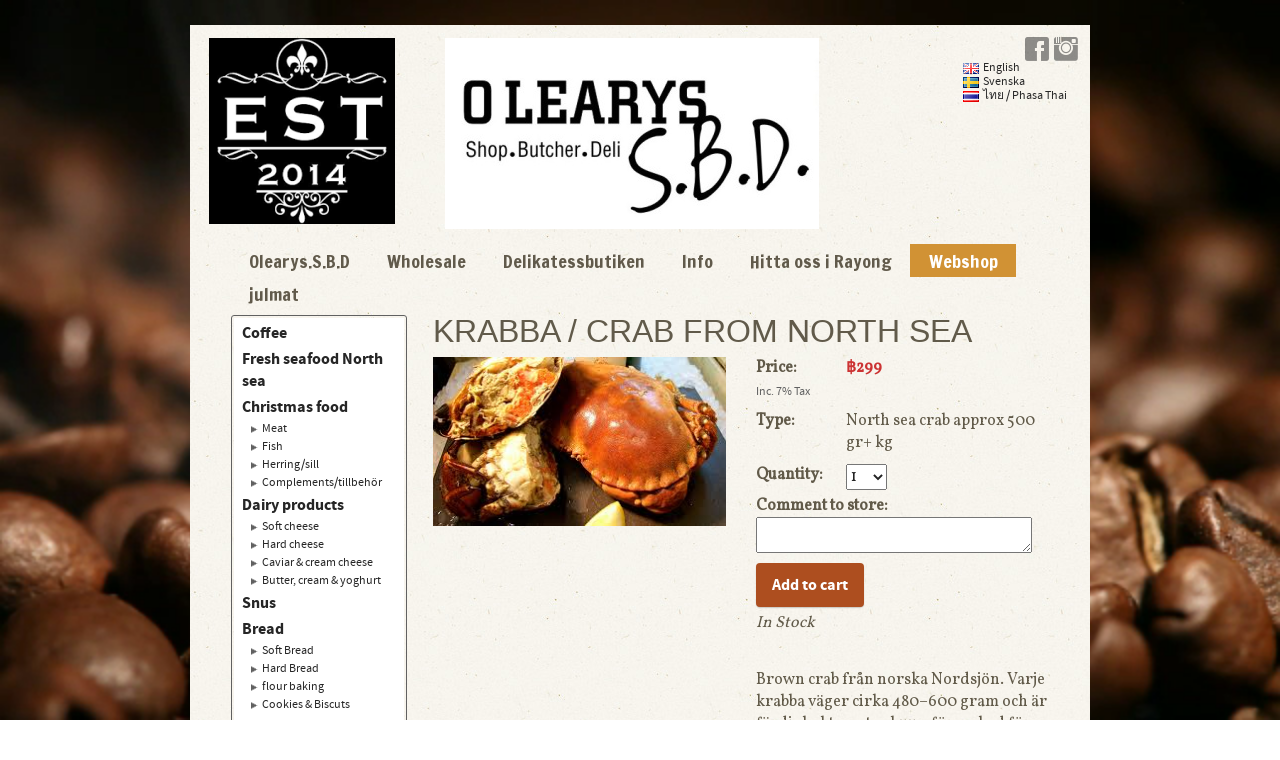

--- FILE ---
content_type: text/html;charset=utf-8
request_url: https://www.olearyssbd.com/store/p/0/krabba-north-sea-crab-alive-839771
body_size: 10378
content:
<!DOCTYPE html PUBLIC "-//W3C//DTD XHTML 1.0 Transitional//EN" "http://www.w3.org/TR/xhtml1/DTD/xhtml1-transitional.dtd"><html lang="sv" xml:lang="sv" xmlns="http://www.w3.org/1999/xhtml" class=" h24_page_store h24_page_store_product_view touch-menu-fix js-bundles faux-section-support h24mobile design-19 theme-321"  xmlns:fb="http://www.facebook.com/2008/fbml">
<head>
	<meta name="keywords" content="Thailand,rayong,ban phe,pizza,restaurant,deli,supermarket,steaks,food,julmat,julskinka," />
	<meta name="description" property="og:description" content="Brown crab från norska Nordsjön. Varje krabba väger cirka 480–600 gram och är färdigkokt samt vakuumförpackad för bästa kvalitet. Latinskt namn Cancer paguru..." />

			<link rel="canonical" href="https://www.olearyssbd.com/store/p/0/krabba-crab-from-north-sea-839771" />
	
				<meta property="og:image" content="https://dst15js82dk7j.cloudfront.net/204252/80282781-mq1Ti.jpg"/>
			
	<title>Krabba / crab from North sea | Olearys.S.B.D</title>

			<style type="text/css">
			/* h24-icon */
			@font-face {
    font-family: 'h24-icon';
    src: url('/public/css/fonts/h24icon-webfont.eot');
    src: url('/public/css/fonts/h24icon-webfont.eot?#iefix') format('embedded-opentype'),
         url('/public/css/fonts/h24icon-webfont.woff') format('woff'),
         url('/public/css/fonts/h24icon-webfont.ttf') format('truetype'),
         url('/public/css/fonts/h24icon-webfont.svg#h24-iconicon') format('svg');
    font-weight: normal;
    font-style: normal;
} 

/* Use the following CSS code if you want to use data attributes for inserting your icons */
[data-icon]:before {
	font-family: 'h24-icon';
	content: attr(data-icon);
	speak: none;
	font-weight: normal;
	line-height: 1;
	-webkit-font-smoothing: antialiased;
    -moz-osx-font-smoothing: grayscale;
}

.h24_icon_right_space {
	padding-right: 0.5em;
}
.h24_icon_left_space {
    padding-left: 0.5em;
}

.h24_icon_letterpress {
    /*.opacity(85);*/
    opacity: 0.85;
    filter: alpha(opacity=85);
    text-shadow: rgba(255,255,255,0.2) 0 .1em, rgba(0,0,0,0.4) -0.1em -0.1em;
}		</style>
	
		<script type="text/javascript" src="/public/js/jquery/jquery-1.7.2.min.js"></script>

	<link rel="stylesheet" media="screen" type="text/css" href="//d16pu24ux8h2ex.cloudfront.net/css/bundles/H24DLiveMode-0/3527bc1a20cf4ef2e4cf4681b7930dad.h24.gz.css" />
<link rel="stylesheet" media="screen" type="text/css" href="/Page/H24-Combined-CSS?v=19&amp;iv=426&amp;h=204252" />
<script type="text/javascript">
		var l = document.createElement('link'); 
		l.rel = 'stylesheet';
		l.href = 'https://fonts.googleapis.com/css?family=Francois+One%7CVollkorn%7CDroid+Serif';
		var h = document.getElementsByTagName('head')[0]; 
		h.parentNode.insertBefore(l, h);
</script>
<style type="text/css">
/* Source Sans */
/*! License for this font can be found at:SIL Open Font License 1.1 (http://scripts.sil.org/OFL) !*/ @font-face {font-family:'SourceSansPro';src:url('/public/css/fonts/SourceSansPro-Bold-webfont.eot');src:url('/public/css/fonts/SourceSansPro-Bold-webfont.eot?#iefix') format('embedded-opentype'), url('/public/css/fonts/SourceSansPro-Bold-webfont.woff') format('woff'), url('/public/css/fonts/SourceSansPro-Bold-webfont.ttf') format('truetype'), url('/public/css/fonts/SourceSansPro-Bold-webfont.svg#SourceSansPro') format('svg');font-weight:bold;font-style:normal;}@font-face {font-family:'SourceSansPro';src:url('/public/css/fonts/SourceSansPro-BoldIt-webfont.eot');src:url('/public/css/fonts/SourceSansPro-BoldIt-webfont.eot?#iefix') format('embedded-opentype'), url('/public/css/fonts/SourceSansPro-BoldIt-webfont.woff') format('woff'), url('/public/css/fonts/SourceSansPro-BoldIt-webfont.ttf') format('truetype'), url('/public/css/fonts/SourceSansPro-BoldIt-webfont.svg#SourceSansPro') format('svg');font-weight:bold;font-style:italic;}@font-face {font-family:'SourceSansPro';src:url('/public/css/fonts/SourceSansPro-Regular-webfont.eot');src:url('/public/css/fonts/SourceSansPro-Regular-webfont.eot?#iefix') format('embedded-opentype'), url('/public/css/fonts/SourceSansPro-Regular-webfont.woff') format('woff'), url('/public/css/fonts/SourceSansPro-Regular-webfont.ttf') format('truetype'), url('/public/css/fonts/SourceSansPro-Regular-webfont.svg#SourceSansPro') format('svg');font-weight:normal;font-style:normal;}@font-face {font-family:'SourceSansPro';src:url('/public/css/fonts/SourceSansPro-It-webfont.eot');src:url('/public/css/fonts/SourceSansPro-It-webfont.eot?#iefix') format('embedded-opentype'), url('/public/css/fonts/SourceSansPro-It-webfont.woff') format('woff'), url('/public/css/fonts/SourceSansPro-It-webfont.ttf') format('truetype'), url('/public/css/fonts/SourceSansPro-It-webfont.svg#SourceSansPro') format('svg');font-weight:normal;font-style:italic;}
</style>

<style type="text/css">
/* Source Sans Light */
/*! License for this font can be found at:SIL Open Font License 1.1 (http://scripts.sil.org/OFL) !*/ @font-face {font-family:'SourceSansProLight';src:url('/public/css/fonts/SourceSansPro-Light-webfont.eot');src:url('/public/css/fonts/SourceSansPro-Light-webfont.eot?#iefix') format('embedded-opentype'), url('/public/css/fonts/SourceSansPro-Light-webfont.woff') format('woff'), url('/public/css/fonts/SourceSansPro-Light-webfont.ttf') format('truetype'), url('/public/css/fonts/SourceSansPro-Light-webfont.svg#SourceSansPro') format('svg');font-weight:normal;font-style:normal;}@font-face {font-family:'SourceSansProLight';src:url('/public/css/fonts/SourceSansPro-LightIt-webfont.eot');src:url('/public/css/fonts/SourceSansPro-LightIt-webfont.eot?#iefix') format('embedded-opentype'), url('/public/css/fonts/SourceSansPro-LightIt-webfont.woff') format('woff'), url('/public/css/fonts/SourceSansPro-LightIt-webfont.ttf') format('truetype'), url('/public/css/fonts/SourceSansPro-LightIt-webfont.svg#SourceSansPro') format('svg');font-weight:normal;font-style:italic;}
</style>

<style type="text/css">
.h24-u-documentBackgroundHolder {background-image:url('https://d16pu24ux8h2ex.cloudfront.net/resource-library/background-videos/stcoffeebeans.jpg');background-repeat:no-repeat;background-attachment:fixed;background-size:cover;background-position:0% 0%;background-color:#ffffff;}@media screen and (max-width:767px),screen and (device-aspect-ratio:2/3),screen and (device-aspect-ratio:40/71),screen and (device-aspect-ratio:3/4) {.h24-PageBackground-video { display:none; } }</style>





		<style type="text/css">
	.H24-Mobile-DesktopFooter {
		display:block;
	}
	</style>

					<style type="text/css">
		.responsive_header_panel {
			background-color: #121212 !important;
			color: #FFF !important;
		}

		.responsive_header_panel .header_panel_main .mobile-nav {
			background-color: #121212 !important;
		}

		.responsive_menu_action .hamburger_toggle_button_iconbar {
			background-color: #EEE !important;
		}

		.responsive_header_panel .page_title a:link,
		.responsive_header_panel .page_title a:visited {
			color: #FFF !important;
		}

		.h24mobile .responsive_nav_main .menu_level_1 li a,
		.h24mobile .responsive_nav_main .menu_level_1 li a:link,
		.h24mobile .responsive_nav_main .menu_level_1 li a:active,
		.h24mobile .responsive_nav_main .menu_level_1 li a:visited {
			background-color: #1e1e1e !important;
			border-top: 1px solid #383838 !important;
			border-bottom: 0 !important;
			color: #FFF !important;
		}
		.h24mobile .responsive_nav_main li.active > a:link, 
		.h24mobile .responsive_nav_main li.active > a:active,
		.h24mobile .responsive_nav_main li.active > a:visited {
			background-color: #121212 !important;
			color: #FFF !important;
		}

		.h24mobile .responsive_nav_main .menu_level_1 li.menu_submenu_open > a {
			border-top: 1px solid #383838 !important;
			background-color: #121212 !important;
			color: #FFF !important;
		}

		#responsive_flag_nav li a,
		#responsive_flag_nav li a:link,
		#responsive_flag_nav li a:active,
		#responsive_flag_nav li a:visited {
			background-color: #1e1e1e !important;
			border-top: 1px solid #383838 !important;
			border-bottom: 0 !important;
			color: #FFF !important;
		}

		.h24mobile .responsive_header_store_panel {
			background-color: #000000 !important;
		}

		#responsive_menu_icon {
			color: #FFF !important;
		}

	</style>
		<meta name="viewport" content="width=device-width, initial-scale=1.0" />
				<link rel="stylesheet" media="only screen and (max-width: 1023px)" type="text/css" href="//d16pu24ux8h2ex.cloudfront.net/css/bundles/H24MobileMode-0/710578b300f95d4168d83dfcefca172d.h24.gz.css" />		<script type="text/javascript">
		$(function() {
			$h24.mobile.init();
		});
		</script>
		<!-- End of responsive design -->
	


	<!--[if lte IE 7]>
	<script type="text/javascript">
		$(function(){$("#nav li").mouseover(function(){$(this).addClass("hover");}).mouseout(function(){$(this).removeClass("hover");});});
	</script>
	<![endif]-->
	
<!-- Facebook Pixel Code -->
<script>
!function(f,b,e,v,n,t,s){if(f.fbq)return;n=f.fbq=function(){n.callMethod?
n.callMethod.apply(n,arguments):n.queue.push(arguments)};if(!f._fbq)f._fbq=n;
n.push=n;n.loaded=!0;n.version='2.0';n.queue=[];t=b.createElement(e);t.async=!0;
t.src=v;s=b.getElementsByTagName(e)[0];s.parentNode.insertBefore(t,s)}(window,
document,'script','//connect.facebook.net/en_US/fbevents.js');

fbq('init', '511399102370741');
fbq('track', "PageView");</script>
<noscript><img height="1" width="1" style="display:none"
src="https://www.facebook.com/tr?id=511399102370741&ev=PageView&noscript=1"
/></noscript>
<!-- End Facebook Pixel Code -->




<style media="print">
	.hidden,#header,#head,.h24_footer,#footer,.h24_bg_image,#h24_webshop,#h24_order_popup,.h24_do_not_print,.alert_message,#h24_jq_tools_gallery,#facebox,#shadowbox_container,#top-menu-wrapper,#leftside,.sf-menu,#h24_simple_top_menu,#menu,#h24_controlPanel, #admin_panel, #add_content_panel, #ap_subMenuHolder,.editing_control_panel, .settings, .h24_minidropdown, .dialog_save_cancel_buttons,#h24_quickstart, #terms, #purchase_dialog, #h24_purchase_manager, .h24_dialog,#sortable_helper, .simplebit_tab, #h24_picnik_container, .visibility_hidden,.pp-FauxSection, .responsive_container{display:none !important;}/*! Non-supported blocks !*/ .h24_galleria_block {display:none !important;}/*! Make content wide !*/ .h24_heading span,.h24_content_container {width:95% !important;}.h24_collection {float:left;padding:10px;margin-bottom:20px;max-width:100% !important;width:auto !important;}.h24_collection_newline {clear:both;}.block_container {margin:0 10px 10px 0;}.h24_block_rss_block .mobile_fluid_width {width:95% !important;}.h24_content_container img {max-width:100% !important;}/*! Reset block height !*/ .block_container {min-height:auto !important;}.sortable {list-style-type:none;}body, .h24_design { background-color:#ffffff !important;;background-image:none !important;font-family:Georgia, Times, serif !important;font-size:11pt;/*!line-height:1.2;!*/ color:#000000 !important;}img {border:0;}p, span, td, th, h1,h2,h3,h4,h5,em,b,strong { color:#000000 !important;}p {margin:0;}li {background-image:none !important;}a:link, a:visited {color:#0059BF;background:transparent;font-weight:bold;text-decoration:underline;}/*! Clearing !*/ .clearer { clear:both; }/*! Simple gallery !*/ div.simple_gallery_content > div {float:left;position:relative;}div.simple_gallery_content  {clear:both;overflow:hidden;width:100%;}/*! Google maps !*/ div.h24_do_print {display:block;}</style>
</head>
<body class="h24-u-documentBackgroundHolder">
<div class="h24-u-documentBackgroundHolder-opacity-color"></div>

<video class="h24-PageBackground-video h24-PageBackground-video__pending" onplay="$(this).removeClass('h24-PageBackground-video__pending');" autoplay loop muted data-resource="stcoffeebeans"><source src="https://d16pu24ux8h2ex.cloudfront.net/resource-library/background-videos/stcoffeebeans.mp4" type="video/mp4" /><source src="https://d16pu24ux8h2ex.cloudfront.net/resource-library/background-videos/stcoffeebeans.webm" type="video/webm" /><source src="https://d16pu24ux8h2ex.cloudfront.net/resource-library/background-videos/stcoffeebeans.ogv" type="video/ogg" /></video>
<div id="responsive_header_container" class="responsive_container">

<!-- Header panel -->
<div id="responsive_header_panel" class="responsive_header_panel languages_enabled">
	<section class="header_panel_main">
		<div class="header_panel_nav_title">
							<h2 class="page_title">
					<a href="//www.olearyssbd.com/">
						svensk mat i Thailand					</a>
				</h2>
						&nbsp;		</div>
		<nav class="mobile-nav">
			<div class="header_panel_nav_flag">
									<a href="#" id="responsive_language_icon" class="responsive_language_icon">
												<img class="flag" src="/public/css/common/images/flags2.0/flags-iso/shiny/48/SE.png" alt="Svenska" /> 
					</a>
							</div>

						<div class="header_panel_nav_menu">
				<a href="#" id="responsive_menu_icon" class="responsive_menu_action">
					<span class="hamburger_toggle_button_iconbar">&nbsp;</span>
					<span class="hamburger_toggle_button_iconbar">&nbsp;</span>
					<span class="hamburger_toggle_button_iconbar">&nbsp;</span>
				</a>
			</div>
						<div style="clear:both"></div> 
		</nav>
	</section>
	
	<div class="clearer"></div>
</div>


	<div id="responsive_flag_container">
		
<ul id="responsive_flag_nav" class="responsive_flag_nav closed">
					<li class="">
			<a href="/en-GB">
								<img class="flag" src="/public/css/common/images/flags2.0/flags-iso/shiny/48/GB.png" alt="English" /> 
				<span style="">English</span> 
			</a>
		</li>
					<li class="">
			<a href="/sv-SE">
								<img class="flag" src="/public/css/common/images/flags2.0/flags-iso/shiny/48/SE.png" alt="Svenska" /> 
				<span style="">Svenska</span> 
			</a>
		</li>
					<li class="">
			<a href="/th-TH">
								<img class="flag" src="/public/css/common/images/flags2.0/flags-iso/shiny/48/TH.png" alt="ไทย / Phasa Thai" /> 
				<span style="">ไทย / Phasa Thai</span> 
			</a>
		</li>
	</ul>

	</div>


<nav id="responsive_nav_main" class="responsive_nav_main responsive_nav_main_top closed">
	<ul class="menu_level_1">
								<li >
									<a href="/sv-SE/olearys.s.b.d-26634475">
						Olearys.S.B.D 						
											</a>
											</li>
											<li >
									<a href="/sv-SE/wholesale-26634490">
						 Wholesale						
											</a>
											</li>
											<li >
									<a href="/sv-SE/delikatessbutiken-26634498">
						Delikatessbutiken						
											</a>
											</li>
											<li >
									<a href="/sv-SE/info-26634510">
						Info						
											</a>
											</li>
											<li >
									<a href="/sv-SE/hitta-oss-i-rayong-26634514">
						Hitta oss i Rayong						
											</a>
											</li>
											<li >
									<a href="https://www.olearyssbd.com/store">
						Webshop						
											</a>
											</li>
											<li >
									<a href="/sv-SE/julmat-34106534">
						julmat						
											</a>
											</li>
						</ul>
</nav>
<div style="clear: both"></div></div>
<div class="responsive_nav_overlay hidden" id="responsive_nav_overlay"></div>


<div id="fb-root"></div>

<!-- H24Design Template Start -->
	

	<div class="page">
		<div id="wrapper">
			<div class="container clearfix">
				<div id="header">
					<div class="holder">
							<div class="h24_collage_object h24_collage_object_image h24_collage_free_floating_object" style="z-index:101;left:254px;top:12px;">
				<div class="h24_collage_object_content">
							<img src="/public/generate/collage_object.php?id=10993255&amp;h=820f5f2b4acc74a127a5b3ae57004ee6" alt="Logga O Learys Shop-Butcher-Deli" />
					</div>
	</div>
		<div id="h24_flag_list" style="left: 772px; top: 35px;">
	
		<div class="h24_flag_list_content">
							<ul id="h24_flag_list_ul" class="h24_flag_holder">
															<li class="h24_padding_left " style="background-image: url(/public/css/common/images/flags/gb.gif);">
																							<a href="/en-GB" style="">
																								<span style="">English</span>
																							</a>
																						</li>
															
														<li class="h24_padding_left current" style="background-image: url(/public/css/common/images/flags/se.gif);">
																								<span style="">Svenska</span>
																						</li>
															
														<li class="h24_padding_left " style="background-image: url(/public/css/common/images/flags/th.gif);">
																							<a href="/th-TH" style="">
																								<span style="">ไทย / Phasa Thai</span>
																							</a>
																						</li>
															
						</ul>
								</div>
	</div>
	

<div class="h24-socialBox-container" style="left:831px; top:9px; display: inline-block;" data-section="socialBoxContainer" data-appearance="sidebar_closed" data-active="true" data-linked="yes">
																																															
 			 				<a href="https://www.facebook.com/Olearys-SBD-595249173912767/" aria-label="facebook" onclick="window.open(this.href);return false;">
					<span class="h24-socialBox-headerPanel-icon  h24-socialBox-headerPanel-icon__dark " data-icon="&#58385;" aria-hidden="true"></span>				</a>
 																																																					
 			 				<a href="http://olearys.s.b.d" aria-label="instagram" onclick="window.open(this.href);return false;">
					<span class="h24-socialBox-headerPanel-icon  h24-socialBox-headerPanel-icon__dark " data-icon="&#58387;" aria-hidden="true"></span>				</a>
 																																														
		</div>

					</div>
					<div class="navigation">
						<ul id="nav" class="fixTouchNav">
																							<li class=" ">
																			<a href="/sv-SE">Olearys.S.B.D </a>
																	</li>
																							<li class=" ">
																			<a href="/sv-SE/wholesale-26634490"> Wholesale</a>
																	</li>
																							<li class=" ">
																			<a href="/sv-SE/delikatessbutiken-26634498">Delikatessbutiken</a>
																	</li>
																							<li class=" ">
																			<a href="/sv-SE/info-26634510">Info</a>
																	</li>
																							<li class=" ">
																			<a href="/sv-SE/hitta-oss-i-rayong-26634514">Hitta oss i Rayong</a>
																	</li>
																							<li class="active ">
																			<a href="https://www.olearyssbd.com/store">Webshop</a>
																	</li>
																							<li class=" last">
																			<a href="/sv-SE/julmat-34106534">julmat</a>
																	</li>
													</ul>
					</div>
				</div>
				<div id="main">
					<div id="content">
						<div id="h24_content_container" class="h24_content_container" style="width:818px; margin-left:0px;">	<div id="h24_store_product" class="h24_store">		<input type="hidden" name="productId" value="839771"/>				<script type="text/javascript">			$(function() {				$h24.store_manager.initProduct({"addThis":1,"addThisPubid":"ra-578712b784de3b98"});			});		</script>					
	<div id="h24_store_category_menu" class="h24_normal_text">
		<input type="hidden" name="categoryId" value="245920"/>
		
				<ul class="h24_store_category_menu_level_1">
							<li class="h24_store_category_manager_first">
					<a href="/store/category/coffee-311626" >Coffee </a>

														</li>
							<li class="h24_store_category_manager_notfirst">
					<a href="/store/category/fresh-seafood-north-sea-297295" >Fresh seafood North sea</a>

														</li>
							<li class="h24_store_category_manager_notfirst">
					<a href="/store/category/christmas-food-267834" >Christmas food</a>

																<ul class="h24_store_category_menu_level_2">
																								<li>
										<a href="/store/category/meat-275570" >Meat</a>
										
																													</li>
																									<li>
										<a href="/store/category/fish-275569" >Fish</a>
										
																													</li>
																									<li>
										<a href="/store/category/herring-sill-275567" >Herring/sill</a>
										
																													</li>
																									<li>
										<a href="/store/category/complements-tillbehör-275571" >Complements/tillbehör</a>
										
																													</li>
														</ul>
									</li>
							<li class="h24_store_category_manager_notfirst">
					<a href="/store/category/dairy-products-257813" >Dairy products</a>

																<ul class="h24_store_category_menu_level_2">
																								<li>
										<a href="/store/category/soft-cheese-276650" >Soft cheese</a>
										
																													</li>
																									<li>
										<a href="/store/category/hard-cheese-276651" >Hard cheese</a>
										
																													</li>
																									<li>
										<a href="/store/category/caviar-cream-cheese-276652" >Caviar & cream cheese</a>
										
																													</li>
																									<li>
										<a href="/store/category/butter,-cream-yoghurt-276653" >Butter, cream & yoghurt</a>
										
																													</li>
														</ul>
									</li>
							<li class="h24_store_category_manager_notfirst">
					<a href="/store/category/snus-268878" >Snus</a>

														</li>
							<li class="h24_store_category_manager_notfirst">
					<a href="/store/category/bread-257127" >Bread</a>

																<ul class="h24_store_category_menu_level_2">
																								<li>
										<a href="/store/category/soft-bread-275572" >Soft Bread</a>
										
																													</li>
																									<li>
										<a href="/store/category/hard-bread-275573" >Hard Bread</a>
										
																													</li>
																									<li>
										<a href="/store/category/flour-baking-322109" >flour baking</a>
										
																													</li>
																									<li>
										<a href="/store/category/cookies-biscuts-275574" >Cookies & Biscuts</a>
										
																													</li>
														</ul>
									</li>
							<li class="h24_store_category_manager_notfirst">
					<a href="/store/category/candy-godis-261678" >Candy/godis</a>

																<ul class="h24_store_category_menu_level_2">
																								<li>
										<a href="/store/category/candy-in-bags-275599" >Candy in bags</a>
										
																													</li>
																									<li>
										<a href="/store/category/chips-snacks-275597" >Chips & snacks</a>
										
																													</li>
																									<li>
										<a href="/store/category/liquorice-275598" >Liquorice</a>
										
																													</li>
																									<li>
										<a href="/store/category/chocolate-275596" >Chocolate</a>
										
																													</li>
														</ul>
									</li>
							<li class="h24_store_category_manager_notfirst">
					<a href="/store/category/condiments-smaksättare-260137" >Condiments / Smaksättare</a>

																<ul class="h24_store_category_menu_level_2">
																								<li>
										<a href="/store/category/dry-pasta-peas-and-beans-275557" >Dry pasta peas and beans</a>
										
																													</li>
																									<li>
										<a href="/store/category/herbs-and-spices-275558" >Herbs and spices</a>
										
																													</li>
																									<li>
										<a href="/store/category/vinegar-ättika-oil-321817" >Vinegar /ättika /oil</a>
										
																													</li>
																									<li>
										<a href="/store/category/såser-sauces-boullions-275564" >såser/sauces & Boullions</a>
										
																													</li>
																									<li>
										<a href="/store/category/ketchup-mustard-fast-food-salad-275565" >Ketchup & Mustard fast food salad</a>
										
																													</li>
																									<li>
										<a href="/store/category/classic-sallads-with-mayo-275566" >classic sallads with mayo</a>
										
																													</li>
														</ul>
									</li>
							<li class="h24_store_category_manager_notfirst">
					<a href="/store/category/wine-spirits-257129" >Wine & spirits</a>

																<ul class="h24_store_category_menu_level_2">
																								<li>
										<a href="/store/category/white-wine-champagne-275559" >White Wine & Champagne</a>
										
																													</li>
																									<li>
										<a href="/store/category/whiskey-cognac-275560" >Whiskey & Cognac</a>
										
																													</li>
																									<li>
										<a href="/store/category/red-wine-275561" >Red Wine</a>
										
																													</li>
																									<li>
										<a href="/store/category/snaps-275562" >Snaps</a>
										
																													</li>
																									<li>
										<a href="/store/category/vodka-gin-275656" >Vodka & Gin</a>
										
																													</li>
																									<li>
										<a href="/store/category/tequila-275657" >Tequila</a>
										
																													</li>
																									<li>
										<a href="/store/category/liqueurs-cocktail-mixers-275658" >Liqueurs & cocktail mixers</a>
										
																													</li>
																									<li>
										<a href="/store/category/rum-275659" >Rum</a>
										
																													</li>
																									<li>
										<a href="/store/category/soft-drinks-and-syrup-275660" >soft drinks and syrup</a>
										
																													</li>
														</ul>
									</li>
							<li class="h24_store_category_manager_notfirst">
					<a href="/store/category/canned-food-257128" >Canned food</a>

														</li>
							<li class="h24_store_category_manager_notfirst">
					<a href="/store/category/lingon-pickled-vegetable-251328" >Lingon & pickled vegetable</a>

														</li>
							<li class="h24_store_category_manager_notfirst">
					<a href="/store/category/taco-kebab-261679" >Taco & kebab</a>

														</li>
							<li class="h24_store_category_manager_notfirst">
					<a href="/store/category/ready-meals-251323" >Ready meals</a>

														</li>
							<li class="h24_store_category_manager_notfirst">
					<a href="/store/category/meat-chark-250344" >Meat & chark</a>

														</li>
							<li class="h24_store_category_manager_notfirst">
					<a href="/store/category/fish-seafood-245920" class="h24_store_category_menu_active">Fish & seafood</a>

														</li>
							<li class="h24_store_category_manager_notfirst">
					<a href="/store/category/accessories-275661" >Accessories</a>

														</li>
					</ul>
	</div>

<div id="h24_mobile_store_category_menu" style="display:none">
	<select size="1" id="h24_mobile_store_category_menu_nav">
		<option value="" selected="selected"># Categories #</option>
						<option value="/store/category/coffee-311626">Coffee </option>

											<option value="/store/category/fresh-seafood-north-sea-297295">Fresh seafood North sea</option>

											<option value="/store/category/christmas-food-267834">Christmas food</option>

										
									<option value="/store/category/meat-275570">- Meat</option>
							
																	
									<option value="/store/category/fish-275569">- Fish</option>
							
																	
									<option value="/store/category/herring-sill-275567">- Herring/sill</option>
							
																	
									<option value="/store/category/complements-tillbehör-275571">- Complements/tillbehör</option>
							
																	
									<option value="/store/category/dairy-products-257813">Dairy products</option>

										
									<option value="/store/category/soft-cheese-276650">- Soft cheese</option>
							
																	
									<option value="/store/category/hard-cheese-276651">- Hard cheese</option>
							
																	
									<option value="/store/category/caviar-cream-cheese-276652">- Caviar & cream cheese</option>
							
																	
									<option value="/store/category/butter,-cream-yoghurt-276653">- Butter, cream & yoghurt</option>
							
																	
									<option value="/store/category/snus-268878">Snus</option>

											<option value="/store/category/bread-257127">Bread</option>

										
									<option value="/store/category/soft-bread-275572">- Soft Bread</option>
							
																	
									<option value="/store/category/hard-bread-275573">- Hard Bread</option>
							
																	
									<option value="/store/category/flour-baking-322109">- flour baking</option>
							
																	
									<option value="/store/category/cookies-biscuts-275574">- Cookies & Biscuts</option>
							
																	
									<option value="/store/category/candy-godis-261678">Candy/godis</option>

										
									<option value="/store/category/candy-in-bags-275599">- Candy in bags</option>
							
																	
									<option value="/store/category/chips-snacks-275597">- Chips & snacks</option>
							
																	
									<option value="/store/category/liquorice-275598">- Liquorice</option>
							
																	
									<option value="/store/category/chocolate-275596">- Chocolate</option>
							
																	
									<option value="/store/category/condiments-smaksättare-260137">Condiments / Smaksättare</option>

										
									<option value="/store/category/dry-pasta-peas-and-beans-275557">- Dry pasta peas and beans</option>
							
																	
									<option value="/store/category/herbs-and-spices-275558">- Herbs and spices</option>
							
																	
									<option value="/store/category/vinegar-ättika-oil-321817">- Vinegar /ättika /oil</option>
							
																	
									<option value="/store/category/såser-sauces-boullions-275564">- såser/sauces & Boullions</option>
							
																	
									<option value="/store/category/ketchup-mustard-fast-food-salad-275565">- Ketchup & Mustard fast food salad</option>
							
																	
									<option value="/store/category/classic-sallads-with-mayo-275566">- classic sallads with mayo</option>
							
																	
									<option value="/store/category/wine-spirits-257129">Wine & spirits</option>

										
									<option value="/store/category/white-wine-champagne-275559">- White Wine & Champagne</option>
							
																	
									<option value="/store/category/whiskey-cognac-275560">- Whiskey & Cognac</option>
							
																	
									<option value="/store/category/red-wine-275561">- Red Wine</option>
							
																	
									<option value="/store/category/snaps-275562">- Snaps</option>
							
																	
									<option value="/store/category/vodka-gin-275656">- Vodka & Gin</option>
							
																	
									<option value="/store/category/tequila-275657">- Tequila</option>
							
																	
									<option value="/store/category/liqueurs-cocktail-mixers-275658">- Liqueurs & cocktail mixers</option>
							
																	
									<option value="/store/category/rum-275659">- Rum</option>
							
																	
									<option value="/store/category/soft-drinks-and-syrup-275660">- soft drinks and syrup</option>
							
																	
									<option value="/store/category/canned-food-257128">Canned food</option>

											<option value="/store/category/lingon-pickled-vegetable-251328">Lingon & pickled vegetable</option>

											<option value="/store/category/taco-kebab-261679">Taco & kebab</option>

											<option value="/store/category/ready-meals-251323">Ready meals</option>

											<option value="/store/category/meat-chark-250344">Meat & chark</option>

											<option value="/store/category/fish-seafood-245920">Fish & seafood</option>

											<option value="/store/category/accessories-275661">Accessories</option>

									</select>
</div>						<div id="h24_store_product_view" style="width: 616px;">						<div class="h24_store_product_name_container">								<h1 class="h24_store_product_name h24_big_heading h24_big_heading_store" style="line-height: 1;">					Krabba / crab from North sea									</h1>			</div>						<div class="clearer" style="margin-bottom: 10px;"></div>										<div id="h24_store_product_images" style="width: 293px; margin-right: 30px;">					<div class="h24_store_product_large_image" style="width: 293px; height: 169.8406779661px;">													<a href="https://dst15js82dk7j.cloudfront.net/204252/80282782-BWtJC.jpg" title="krabba" rel="lightbox[245920839771]" class="h24-js-iv">								<img src="https://dst15js82dk7j.cloudfront.net/204252/80282781-mq1Ti.jpg" width="293" height="169" srcset="https://h24-original.s3.amazonaws.com/204252/26154885-cVJiE.jpg 295w" border="0" alt="Krabba / crab from North sea - North sea crab approx 500 gr+ kg"/>							</a>																		</div>									</div>						<div id="h24_store_product_sale_description" style="width: 293px;" class="h24_normal_text">				<div class="h24_store_product_sale">					<div class="clearer"></div><div class="h24_store_product_sale_left_column">			Price: 	</div><div class="h24_store_product_sale_right_column h24_store_product_price">	&#3647;299</div><div class="clearer"></div>	<div class="h24_store_product_tax">		Inc. 7% Tax	</div><div class="clearer"></div>	<div class="clearer" style="margin-bottom: 10px;"></div>	<div class="h24_store_product_sale_left_column">Type:</div>	<div class="h24_store_product_sale_right_column">		North sea crab approx 500 gr+ kg	</div><div class="clearer"></div>	<div class="clearer" style="margin-bottom: 5px;"></div>		<div class="h24_store_product_sale_left_column">Quantity:</div>	<div class="h24_store_product_sale_right_column h24_store_product_quantity">		<select name="quantity" class="h24_normal_text">							<option value="1">1</option>							<option value="2">2</option>							<option value="3">3</option>							<option value="4">4</option>							<option value="5">5</option>							<option value="6">6</option>							<option value="7">7</option>							<option value="8">8</option>							<option value="9">9</option>							<option value="10">10</option>							<option value="11">11</option>							<option value="12">12</option>							<option value="13">13</option>							<option value="14">14</option>							<option value="15">15</option>							<option value="16">16</option>							<option value="17">17</option>							<option value="18">18</option>							<option value="19">19</option>							<option value="20">20</option>							<option value="21">21</option>							<option value="22">22</option>							<option value="23">23</option>							<option value="24">24</option>							<option value="25">25</option>							<option value="26">26</option>							<option value="27">27</option>							<option value="28">28</option>							<option value="29">29</option>							<option value="30">30</option>							<option value="31">31</option>							<option value="32">32</option>							<option value="33">33</option>							<option value="34">34</option>							<option value="35">35</option>							<option value="36">36</option>							<option value="37">37</option>							<option value="38">38</option>							<option value="39">39</option>							<option value="40">40</option>							<option value="41">41</option>							<option value="42">42</option>							<option value="43">43</option>							<option value="44">44</option>							<option value="45">45</option>							<option value="46">46</option>							<option value="47">47</option>							<option value="48">48</option>							<option value="49">49</option>							<option value="50">50</option>							<option value="51">51</option>							<option value="52">52</option>							<option value="53">53</option>							<option value="54">54</option>							<option value="55">55</option>							<option value="56">56</option>							<option value="57">57</option>							<option value="58">58</option>							<option value="59">59</option>							<option value="60">60</option>							<option value="61">61</option>							<option value="62">62</option>							<option value="63">63</option>							<option value="64">64</option>							<option value="65">65</option>							<option value="66">66</option>							<option value="67">67</option>							<option value="68">68</option>							<option value="69">69</option>							<option value="70">70</option>							<option value="71">71</option>							<option value="72">72</option>							<option value="73">73</option>							<option value="74">74</option>							<option value="75">75</option>					</select>	</div><div class="clearer"></div>			<div class="h24_store_product_comment">			<div class="h24_store_product_sale_left_column">Comment to store:</div>			<div class="h24_store_product_comment">				<textarea type="text" class="h24_customer_comment h24_store_field_normal_extra_width" name="product_comment" maxlength="255"></textarea>			</div>				</div>	<div class="clearer" style="margin-bottom: 10px;"></div><div class="clearer h24_store_product_select_variant_error hidden" style="margin-bottom: 10px;">	<p class="alert_message"><strong>Please select a variant above</strong></p></div>	<div class="h24_store_product_cart_button">		<a href="#" onClick="$h24.store_manager.addProductToCart(this, 839771); return false;" class="h24-HpButton h24-HpButton__isPrimary h24-HpButton__isMedium" title="">Add to cart</a>		<div class="clearer"></div>	</div>			<div class="clearer" style="margin-bottom: 5px;"></div>							<div class="h24_store_product_instock">					In Stock				</div>							</div>								<div class="clearer" style="padding-bottom: 10px;"></div>													<script type="text/javascript">					var addthis_config =					{					   ui_language: "en" 					}					</script>					<div class="clearer" style="padding-bottom: 10px;"></div>					<!-- AddThis Button BEGIN -->					<div class="addthis_toolbox addthis_default_style ">						<a class="addthis_button_facebook_like" fb:like:layout="button_count"></a>						<a class="addthis_button_preferred_1"></a>						<a class="addthis_button_preferred_2"></a>						<a class="addthis_button_preferred_3"></a>						<a class="addthis_button_preferred_4"></a>						<a class="addthis_button_compact"></a>						<a class="addthis_counter addthis_bubble_style"></a>					</div>					<div class="clearer" style="padding-bottom: 5px;"></div>					<!-- AddThis Button END -->													<div class="clearer" style="padding-bottom: 10px;"></div>					<div class="h24_store_product_description">						Brown crab från norska Nordsjön. Varje krabba väger cirka 480–600 gram och är färdigkokt samt vakuumförpackad för bästa kvalitet. Latinskt namn Cancer pagurus. Ett förstklassigt skaldjur med fast kött och rik smak – perfekt att servera som delikatess på buffé eller middagsbord.<br />Bäst före Augusti 2026<br /><br />Brown crab from the Norwegian North Sea. Each crab weighs approximately 480–600 grams and is cooked and vacuum packed for top quality. Latin name Cancer pagurus. A premium seafood delicacy with firm meat and rich flavor – perfect to serve at a buffet or dining table. Best before august 2026					</div>							</div>					</div>		<div class="clearer"></div>	</div></div>
					</div>
				<div style="clear:both"></div> 
				</div>
			</div>
		</div>
		<div id="footer">
			<div class="container">&nbsp;</div>
				<div id="h24_footer_content" class="h24_footer_content">		<ul>
<li>
<div style="text-align: left;"></div>
<div style="text-align: left;"></div>
<div style="text-align: left;"></div>
<div style="text-align: left;">&nbsp;</div>
<div style="text-align: left;">&nbsp;</div>
<div style="text-align: left;">&nbsp;</div>
<div style="text-align: left;">&nbsp;</div>
<div style="text-align: left;">&nbsp;</div>
<div style="text-align: left;"></div>
<div style="text-align: left;">&nbsp;</div>
<div style="text-align: left;">
<table border="0">
<tbody>
<tr>
<td>olearys.S.B.D Ban phe Rayong Thailand&nbsp; livsmedelsbutik pizza kebab catering restaurang hamburgare deli vin salami bröd delikatessbutik</td>
<td>&nbsp;</td>
</tr>
<tr>
<td>korv köttbullar öl vin sprit skandinavien rökt lax skinka ost snus aircondition oxfile steakhouse entrecote svensk mat pytt i panna spagetti</td>
<td>&nbsp;</td>
</tr>
</tbody>
</table>
</div>
<div style="text-align: left;">&nbsp;2015</div>
</li>
</ul>	</div>				<div class="H24-Mobile-DesktopFooter">
		<div class="h24_footer_content">
					
			<br/>
							<p class="h24_mobile_show"><a href="?desktop=1" rel="nofollow">Visa skrivbordsversion</a></p>
					</div>
	</div>

		</div>
	</div><!-- H24Design Template End -->



	<div id="h24_store_panel" class="hidden h24_do_not_print">
		<div id="h24_store_panel_wrapper">
			<div id="h24_store_panel_content">
			</div>
		</div>
	</div>


	<script type="text/javascript" src="//d16pu24ux8h2ex.cloudfront.net/js/bundles/H24DLiveMode/2c7f98b343ab2d0dd631008d77d9c495.gz.js"></script>
<script type="text/javascript" src="/public/js/dynamic-resources.php?hid=204252&amp;vl=sv-SE&amp;l=1&amp;ac=sv-SE&amp;dl=sv-SE"></script>
<script type="text/javascript">
<!--//--><![CDATA[
$(function(){$h24.docReady();});
//]]>
</script>
<!--[if IE 7]><script type="text/javascript">document.getElementsByTagName('html')[0].className += ' ua-ie7';</script><![endif]-->
<!--[if IE 8]><script type="text/javascript">document.getElementsByTagName('html')[0].className += ' ua-ie8';</script><![endif]-->
<!--[if lte IE 8]><script type="text/javascript">document.getElementsByTagName('html')[0].className += ' ua-lte-ie8';</script><![endif]-->
<!--[if IE 9]><script type="text/javascript">document.getElementsByTagName('html')[0].className += ' ua-ie9';</script><![endif]-->
<script type="text/javascript">
<!--//--><![CDATA[

	var $h24 = new h24core({"pageid":10870080,"homepageid":"204252","sessionid":"vvm8ogsh441au9q5l457jjoh224mi4gc","editorBrandname":"Hemsida24","pageci":"31035015","design_id":"19","theme_id":"321","navigation_selectors":"#nav","design_revision_id":"3178","overflow_item_selector":"#nav > li","overflow_width":"898","overflowing_menu_allowed":false,"ckeditor_html_enabled":false,"blocks":[],"lang":"sv-SE","imageViewer":"Fancybox","isMobile":true,"hasActiveStore":true}); 
				
	$(function() {
		// Background-attachment equal to fixed is not working so good on mobiles/tablets, so replace with 
		// scroll instead only on body and page faux sections.
		if ($(window).width() <= 1280 && Modernizr.touch)
		{
			// MOBILE TOUCH DEVICE
			
			if ($('body').css('backgroundAttachment') === 'fixed')
			{
				$('body').css('backgroundAttachment', 'scroll');
			}

			$('.pp-FauxSection').each(function() {
				var $this = $(this);

				if ($this.css('backgroundAttachment') === 'fixed')
				{
					$this.css('backgroundAttachment', 'scroll');
				}
			});
		}
	});


//]]>
</script>
<script type="text/javascript">
/* <![CDATA[ */
document.write('<div id="h24_webshop" class="hidden h24_do_not_print"><div id="h24_webshop_wrapper"><div id="h24_webshop_toggle" class="toggle_webshop"><span>Varukorg</span></div><div id="h24_webshop_content"></div><!'+'--[if lte IE 6.5]><iframe></iframe><![endif]--></div></div>');
document.write('<div data-color="#000000" data-opacity="0.3" data-speed="500" class="h24_jqt_simple_overlay h24_do_not_print" id="h24_jq_tools_gallery" ><a class="h24_jqt_prev">Previous</a><a class="h24_jqt_next">Next</a><div class="h24_jqt_info"></div><img class="h24_jqt_progress" src="/public/js/jquery/jquery_tools/flowplayer/loading.gif" alt="Loading..." /></div>');
$(function() {
	var a = new Image(1,1);
	a.src="/public/js/h24ca_ddb.php?hid=204252&referer="+encodeURIComponent(document.referrer)+"&r="+Math.random()*1000000;
});
/* ]]> */
</script>



<script type="text/javascript">
$(function() {
		var iframesOnPage = $('iframe').size();

	if (iframesOnPage > 0) {
		setInterval(function() {
			$h24.fauxSections.reposition();
		}, 500);
	}
});
</script>

<script defer src="https://static.cloudflareinsights.com/beacon.min.js/vcd15cbe7772f49c399c6a5babf22c1241717689176015" integrity="sha512-ZpsOmlRQV6y907TI0dKBHq9Md29nnaEIPlkf84rnaERnq6zvWvPUqr2ft8M1aS28oN72PdrCzSjY4U6VaAw1EQ==" data-cf-beacon='{"version":"2024.11.0","token":"2fee47e733e546d783ab422cd2599850","r":1,"server_timing":{"name":{"cfCacheStatus":true,"cfEdge":true,"cfExtPri":true,"cfL4":true,"cfOrigin":true,"cfSpeedBrain":true},"location_startswith":null}}' crossorigin="anonymous"></script>
</body>
	<script type="text/javascript">
				$(function() {
			// Load font awesome dynamically
			(function() {
				var l = document.createElement('link');
				l.rel = 'stylesheet';
				l.href = '//cdnjs.cloudflare.com/ajax/libs/font-awesome/4.7.0/css/font-awesome.min.css';
				var h = document.getElementsByTagName('head')[0];
				h.parentNode.insertBefore(l, h);
			})();
		});
	</script>

					<script type="text/javascript">
		(function($, undefined) {
			$(function() {
				// Only add recaptcha script if any form blocks exists
				if ($('#h24_content_container .form_block').size() > 0) {
					var script = document.createElement("script");
				    script.type = "text/javascript";
				    script.src = "https://www.google.com/recaptcha/api.js?hl=sv";
				    script.defer = true;
				    script.async = true;

				    $("head").append(script);
				}
			});
		})(jQuery);
		</script>
	</html>
